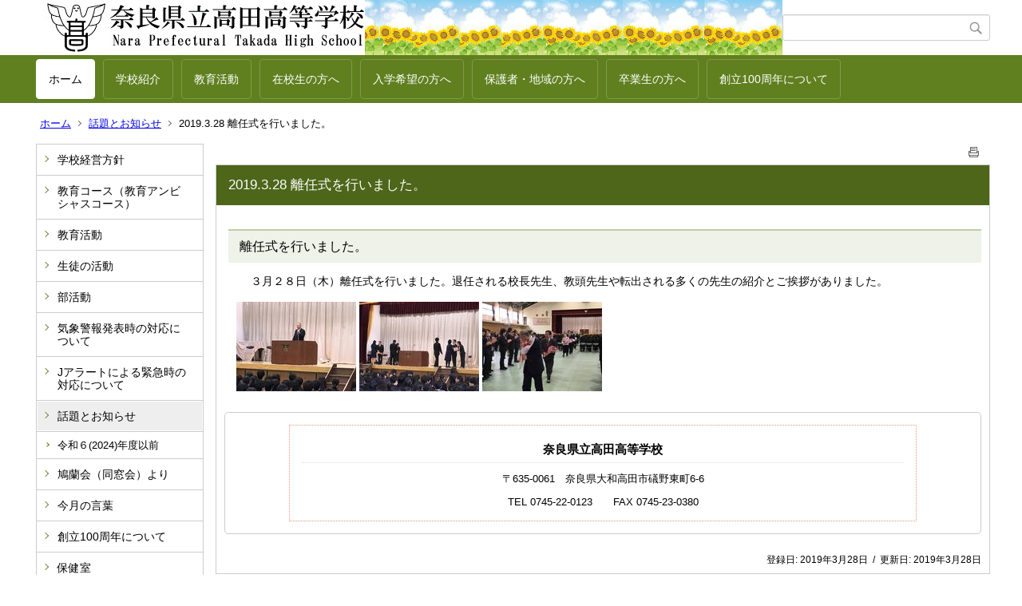

--- FILE ---
content_type: text/html;charset=UTF-8
request_url: https://www.e-net.nara.jp/hs/takada/index.cfm/1,1521,37,html
body_size: 17413
content:
<!DOCTYPE html>
<html lang="ja">
<head>
<meta http-equiv="x-ua-compatible" content="IE=edge">
<meta http-equiv="Content-Type" content="text/html; charset=UTF-8">
<meta http-equiv="Content-Script-Type" content="text/javascript">
<meta http-equiv="Content-Style-Type" content="text/css">
<meta name="viewport" content="width=device-width">


<!--[if lt IE 9]>
<script type="text/javascript" src="/hs/takada/designs/designA_lime/html5.js"></script>
<style type="text/css">
article,aside,canvas,details,figcaption,figure,footer,header,hgroup,menu,nav,section,summary {display:block;}
</style>
<![endif]-->

<link id="cssMain" rel="stylesheet" type="text/css" href="/hs/takada/designs/designA_lime/group.css" media="screen,print,projection,tv">

<link rel="shortcut icon" href="/hs/takada/designs/designA_lime/favicon.ico">

<script type="text/javascript" src="/hs/takada/designs/designA_lime/functions.js"></script>

<title>2019.3.28 離任式を行いました。 - 奈良県立高田高等学校</title>
<meta name="copyright" content="Copyright 2026 奈良県立高田高等学校">
<meta name="author" content=" 奈良県立高田高等学校">
<meta name="description" content=" ">
<meta name="keywords" content=" ">


	<meta property="og:site_name" content="奈良県立高田高等学校">
	<meta property="og:title" content="2019.3.28 離任式を行いました。 - 奈良県立高田高等学校">
	<meta property="og:description" content=" ">
	
			
			<meta property="og:url" content="https%3A%2F%2Fwww.e-net.nara.jp%2Fhs%2Ftakada%2Findex.cfm%2F1%2C1521%2C37%2Chtml">
			<meta property="og:type" content="article">
		
	<meta property="og:image" content="https://www.e-net.nara.jp/hs/takada/images/og_image.png">


<link rel="stylesheet" type="text/css" href="/hs/takada/images/template/template.css">
<script type="text/javascript" src="/hs/takada/common/testemail.js"></script>
<link rel="alternate" type="application/rss+xml" title="奈良県立高田高等学校 更新情報" href="/hs/takada/rss.xml"> 
</head>
<body id="PageBody">
<div class="headerArea">
<header>
	<a name="page_top"><img src="/hs/takada/images/shim.gif" width="1" height="1" alt="ページの先頭です" title="ページの先頭です" class="voicenavi"></a>
	
	

	
	<div id="SiteTitle">
		<h1 id="TitleArea"><a href="/hs/takada/index.cfm/1,html" title="ホーム"><img src="/hs/takada/designs/designA_lime/images/logo.jpg" alt="ホーム" id="TitleImage"></a><span class="invisible">奈良県立高田高等学校</span></h1>
					<form action="/hs/takada/common/search.cfm" method="post" id="SearchForm">
						<input type="hidden" name="csrfToken0" value="E4EA28B576304C39BEEBE34E5CA7A4115D6C31E9">
						<input type="hidden" name="HomeSearch" value="yes">
						
						
							<input type="search" maxlength="255" name="Criteria" value="" class="searchInputBox" id="searchInputBox">
						
							<input type="image" name="search" src="/hs/takada/designs/designA_lime/images/search.png" alt="検索" class="searchSubmitImage">
						
					</form>
				
		
		
		
		
	</div>

	
	
			
			<div id="GlobalNavigation">
				
				
				<nav id="globalPrimaryMenu">
					<h2 class="invisible">Group NAV</h2>
					<ul class="globalPrimaryMenu">
					<li class="globalPrimaryMenu" id="grp1"><a href="/hs/takada/index.cfm/1,html"  class="globalPrimaryMenuSelected" lang="ja">ホーム</a></li> <li class="globalPrimaryMenu" id="grp6"><a href="/hs/takada/index.cfm/6,html"  class="globalPrimaryMenu" lang="ja">学校紹介</a></li> <li class="globalPrimaryMenu" id="grp7"><a href="/hs/takada/index.cfm/7,html"  class="globalPrimaryMenu" lang="ja">教育活動</a></li> <li class="globalPrimaryMenu" id="grp8"><a href="/hs/takada/index.cfm/8,html"  class="globalPrimaryMenu" lang="ja">在校生の方へ</a></li> <li class="globalPrimaryMenu" id="grp9"><a href="/hs/takada/index.cfm/9,html"  class="globalPrimaryMenu" lang="ja">入学希望の方へ</a></li> <li class="globalPrimaryMenu" id="grp10"><a href="/hs/takada/index.cfm/10,html"  class="globalPrimaryMenu" lang="ja">保護者・地域の方へ</a></li> <li class="globalPrimaryMenu" id="grp11"><a href="/hs/takada/index.cfm/11,html"  class="globalPrimaryMenu" lang="ja">卒業生の方へ</a></li> <li class="globalPrimaryMenu" id="grp15"><a href="/hs/takada/index.cfm/15,html"  class="globalPrimaryMenu" lang="ja">創立100周年について</a></li> 
					</ul>
				</nav>
				
		
			</div>
		
			
			<div id="BreadCrumbList">
				
				<nav class="BreadCrumbList">
					<h2 class="invisible">BreadCrumb</h2>
					
					
					<ul>
		
					<li><a href="/hs/takada/index.cfm/1,html">ホーム</a></li>
				
						<li><a href="/hs/takada/index.cfm/1,0,37,html">話題とお知らせ</a></li>
					
			<li class="current">2019.3.28 離任式を行いました。</li>
		
					</ul>
				</nav>
			</div>
		
</header>
</div>


<div class="MainWrapper">

	
	
			
			<div id="Left">
				
				
			<div id="LocalNavigation">
		
			
			<nav>
				<h2 class="invisible">ホーム</h2> 
			
		<ul class="localPrimaryMenu">
	
						<li class="localPrimaryMenu" id="cat22">
							
								<a href="/hs/takada/index.cfm/1,0,22,html"  class="categoryMenu">学校経営方針</a>
							
						</li>
					
						<li class="localPrimaryMenu" id="cat23">
							
								<a href="/hs/takada/index.cfm/1,0,23,html"  class="categoryMenu">教育コース（教育アンビシャスコース）</a>
							
						</li>
					
						<li class="localPrimaryMenu" id="cat33">
							
								<a href="/hs/takada/index.cfm/1,0,33,html"  class="categoryMenu">教育活動</a>
							
						</li>
					
						<li class="localPrimaryMenu" id="cat34">
							
								<a href="/hs/takada/index.cfm/1,0,34,html"  class="categoryMenu">生徒の活動</a>
							
						</li>
					
						<li class="localPrimaryMenu" id="cat59">
							
								<a href="/hs/takada/index.cfm/1,0,59,html"  class="categoryMenu">部活動</a>
							
						</li>
					
						<li class="localPrimaryMenu" id="cat38">
							
								<a href="/hs/takada/index.cfm/1,0,38,html"  class="categoryMenu">気象警報発表時の対応について</a>
							
						</li>
					
						<li class="localPrimaryMenu" id="cat62">
							
								<a href="/hs/takada/index.cfm/1,0,62,html"  class="categoryMenu">Jアラートによる緊急時の対応について</a>
							
						</li>
					
						<li class="localPrimaryMenu" id="cat37">
							
								<a href="/hs/takada/index.cfm/1,0,37,html"  class="categoryMenuSelected">話題とお知らせ</a>
							<ul class="localSecondaryMenu">
									<li class="localSecondaryMenu" id="crg165">
										
											<a href="/hs/takada/index.cfm/1,0,37,165,html"  class="subCategoryMenu">令和６(2024)年度以前</a>
										
									</li>
								</ul>
						</li>
					
						<li class="localPrimaryMenu" id="cat68">
							
								<a href="/hs/takada/index.cfm/1,0,68,html"  class="categoryMenu">鳩蘭会（同窓会）より</a>
							
						</li>
					
						<li class="localPrimaryMenu" id="cat58">
							
								<a href="/hs/takada/index.cfm/1,0,58,html"  class="categoryMenu">今月の言葉</a>
							
						</li>
					
						<li class="localPrimaryMenu" id="cat63">
							
								<a href="/hs/takada/index.cfm/1,0,63,html"  class="categoryMenu">創立100周年について</a>
							
						</li>
					
						<li class="localPrimaryMenu" id="cat66">
							
								<a href="/hs/takada/index.cfm/1,0,66,html"  class="categoryMenu">保健室</a>
							
						</li>
					
						<li class="localPrimaryMenu" id="cat71">
							
								<a href="/hs/takada/index.cfm/1,0,71,html"  class="categoryMenu">中期計画</a>
							
						</li>
					
						<li class="localPrimaryMenu" id="cat29">
							
								<a href="/hs/takada/index.cfm/1,0,29,html"  class="categoryMenu">学校評価</a>
							
						</li>
					
		</ul>
		
		</nav>
		</div> 
				
			</div>
		
	

	
	<div id="Main">
		
		
		<div class="pageTopOption">
			
			<a href="javascript:window.print();" title="印刷 - 2019.3.28 離任式を行いました。">
				<img src="/hs/takada/designs/designA_lime/images/print.gif" align="middle" alt="印刷 - 2019.3.28 離任式を行いました。" border="0">
				
			</a>
		</div>
	

			
			<div class="content">
				
				<section>
				
				<!-- Title -->
					
					<h2 class="titleOfContent">
						2019.3.28 離任式を行いました。 
					</h2>
					
				
				
				
				<div class="contentBodyBox"><div class="contentBody">
					<h4>&nbsp;<span>離任式を行いました。</span></h4>

<p>　 ３月２８日（木）離任式を行いました。退任される校長先生、教頭先生や転出される多くの先生の紹介とご挨拶がありました。</p>

<p><img alt="" src="/hs/takada/images/content/1521/IMG_6912.JPG" style="width: 150px; height: 112px;" >&nbsp;<img alt="" src="/hs/takada/images/content/1521/IMG_6932.JPG" style="width: 150px; height: 112px;" >&nbsp;<img alt="" src="/hs/takada/images/content/1521/IMG_6935.JPG" style="width: 150px; height: 112px;" ></p> 
					<div class="contentFooter">
						<div style="border-top: darksalmon 1px dotted; border-right: darksalmon 1px dotted; border-bottom: darksalmon 1px dotted; padding-bottom: 1em; text-align: center; padding-top: 1em; padding-left: 1em; margin-left: 5em; border-left: darksalmon 1px dotted; padding-right: 1em; margin-right: 5em">
<h4>奈良県立高田高等学校</h4>
<p>〒635-0061　奈良県大和高田市礒野東町6-6</p>
<p>TEL 0745-22-0123　　FAX 0745-23-0380</p>
</div>
					</div>
				
				</div></div>
				
				
						<div class="contentDate">
								
								<span class="contentDatePublished">登録日:&nbsp;<time datetime="2019-03-28">2019年3月28日</time></span> <span class="contentDateSeparater">&nbsp;/&nbsp;</span> <span class="contentDateUpdated">更新日:&nbsp;<time datetime="2019-03-28">2019年3月28日</time></span>
								
						</div>
					
					
					</section>
			</div>
		
<div class="pageBottomOption">
	
			<a href="javascript:window.print();" title="印刷 - 2019.3.28 離任式を行いました。">
				<img src="/hs/takada/designs/designA_lime/images/print.gif" align="middle" alt="印刷 - 2019.3.28 離任式を行いました。" border="0">
				
			</a>
		
			<a href="javascript:history.back()" title="戻る">
				<img src="/hs/takada/designs/designA_lime/images/back.gif" align="middle" alt="戻る" border="0">
				
			</a>
		
			<a href="#page_top">
				<img src="/hs/takada/designs/designA_lime/images/up.gif" align="middle" alt="ページの先頭" border="0">
				
			</a>
		
</div>



<div class="contextPages">
		
		<div class="contextPagesTitle">
			このカテゴリー内の他のページ
		</div>
		
	<ol class="contextPagesList">
		
					<li>
						
							<a href="/hs/takada/index.cfm/1,4522,37,html" >
								第78回体育大会を開催しました
							</a>
						
					</li>
				
					<li>
						
							<a href="/hs/takada/index.cfm/1,4520,37,html" >
								生徒会が赤十字募金活動を行いました
							</a>
						
					</li>
				
					<li>
						
							<a href="/hs/takada/index.cfm/1,4513,37,html" >
								１・２年の進路講演会を実施しました
							</a>
						
					</li>
				
					<li>
						
							<a href="/hs/takada/index.cfm/1,4509,37,html" >
								第11回「知新のつどい」を実施しました。
							</a>
						
					</li>
				
					<li>
						
							<a href="/hs/takada/index.cfm/1,4476,37,html" >
								１年生対象に教育アンビシャスコース説明会を実施しました
							</a>
						
					</li>
				
					<li>
						
							<a href="/hs/takada/index.cfm/1,4475,37,html" >
								家庭クラブ作成の交通安全マスコットを配布しました
							</a>
						
					</li>
				
					<li>
						
							<a href="/hs/takada/index.cfm/1,4474,37,html" >
								「探究」運動分野『パフォーマンス向上』出張講義及び体験学習（実技）を実施しました
							</a>
						
					</li>
				
					<li>
						
							<a href="/hs/takada/index.cfm/1,4433,37,html" >
								２年科目選択説明会を実施しました
							</a>
						
					</li>
				
					<li>
						
							<a href="/hs/takada/index.cfm/1,4429,37,html" >
								１年類型・科目選択説明会/進路説明会を実施しました
							</a>
						
					</li>
				
					<li>
						
							<a href="/hs/takada/index.cfm/1,4428,37,html" >
								２年探究メンターによるワークショップを実施しました
							</a>
						
					</li>
				
					<li>
						
							<a href="/hs/takada/index.cfm/1,4427,37,html" >
								２年理系SPring-８見学会を実施しました
							</a>
						
					</li>
				
					<li>
						
							<a href="/hs/takada/index.cfm/1,4426,37,html" >
								國分奨学会から図書を寄贈していただきました
							</a>
						
					</li>
				
					<li>
						
							<a href="/hs/takada/index.cfm/1,4424,37,html" >
								教育実習生オリエンテーションを実施しました
							</a>
						
					</li>
				
					<li>
						
							<a href="/hs/takada/index.cfm/1,4423,37,html" >
								第62回群鳩祭を開催しました
							</a>
						
					</li>
				
					<li>
						
							<a href="/hs/takada/index.cfm/1,4421,37,html" >
								「森と水の源流館」でフィールドワークを実施しました
							</a>
						
					</li>
				
					<li>
						
							<a href="/hs/takada/index.cfm/1,4419,37,html" >
								２年大阪公立大学見学会を実施しました
							</a>
						
					</li>
				
					<li>
						
							<a href="/hs/takada/index.cfm/1,4415,37,html" >
								２学期始業式・表彰伝達式・壮行会を行いました
							</a>
						
					</li>
				
					<li>
						
							<a href="/hs/takada/index.cfm/1,4220,37,html" >
								「コスモスプラザ夏休みイベント」でサイエンス教室を開催しました
							</a>
						
					</li>
				
					<li>
						
							<a href="/hs/takada/index.cfm/1,4206,37,html" >
								1年生・２年生実力養成講座がはじまりました
							</a>
						
					</li>
				
					<li>
						
							<a href="/hs/takada/index.cfm/1,4201,37,html" >
								群鳩祭に向けて消火器使用訓練を実施しました
							</a>
						
					</li>
				
					<li>
						
							<a href="/hs/takada/index.cfm/1,4200,37,html" >
								奈良県高校生議会に参加しました
							</a>
						
					</li>
				
					<li>
						
							<a href="/hs/takada/index.cfm/1,4192,37,html" >
								長浜バイオ大学の高大連携講座を実施しました
							</a>
						
					</li>
				
					<li>
						
							<a href="/hs/takada/index.cfm/1,4191,37,html" >
								中学生の体験入学を実施しました
							</a>
						
					</li>
				
					<li>
						
							<a href="/hs/takada/index.cfm/1,4190,37,html" >
								かがわ総文祭2025　写真部門に参加しました！
							</a>
						
					</li>
				
					<li>
						
							<a href="/hs/takada/index.cfm/1,4189,37,html" >
								進学教育重点校合同企画　東京大学「宇野ゼミ｣に参加しました！
							</a>
						
					</li>
				
					<li>
						
							<a href="/hs/takada/index.cfm/1,4170,37,html" >
								家庭クラブ「フードバンク」活動②
							</a>
						
					</li>
				
					<li>
						
							<a href="/hs/takada/index.cfm/1,4158,37,html" >
								第１学期終業式を行いました。
							</a>
						
					</li>
				
					<li>
						
							<a href="/hs/takada/index.cfm/1,4126,37,html" >
								「芸術鑑賞会」を実施ました。
							</a>
						
					</li>
				
					<li>
						
							<a href="/hs/takada/index.cfm/1,4124,37,html" >
								家庭クラブ「フードバンク」活動
							</a>
						
					</li>
				
					<li>
						
							<a href="/hs/takada/index.cfm/1,4123,37,html" >
								同窓会よりトルネードサーキュレーターを寄贈いただきました
							</a>
						
					</li>
				
					<li>
						
							<a href="/hs/takada/index.cfm/1,4078,37,html" >
								SNS人権講演会を実施しました
							</a>
						
					</li>
				
					<li>
						
							<a href="/hs/takada/index.cfm/1,4077,37,html" >
								令和７年度第１回社会人講座を実施しました
							</a>
						
					</li>
				
					<li>
						
							<a href="/hs/takada/index.cfm/1,4072,37,html" >
								パークベンチ贈呈式を行いました
							</a>
						
					</li>
				
	</ol>
</div>

<!-- AssetNow ::: End page content -->




</div><!-- /id="Main"> -->




</div>




	<div class="footerArea">
		<footer>
			
		<nav id="SiteNavigation">
			<h2 class="invisible">Site Navigation</h2>
			<ul class="footer">
				
					<li><h2>奈良県立高田高等学校</h2></li>
					
							<li>
								
									<a href="/hs/takada/index.cfm/1,1,2,html" >著作権情報</a>
								
							</li>
						
							<li>
								
									<a href="/hs/takada/index.cfm/1,2,2,html" >プライバシーポリシー</a>
								
							</li>
						
					<li>
						
							<a href="/hs/takada/index.cfm?sitemap=1,1521,37,html">サイトマップ</a>
						
					</li>
				
			</ul>
		</nav>
		
		</footer>
	</div>


</body>
</html>